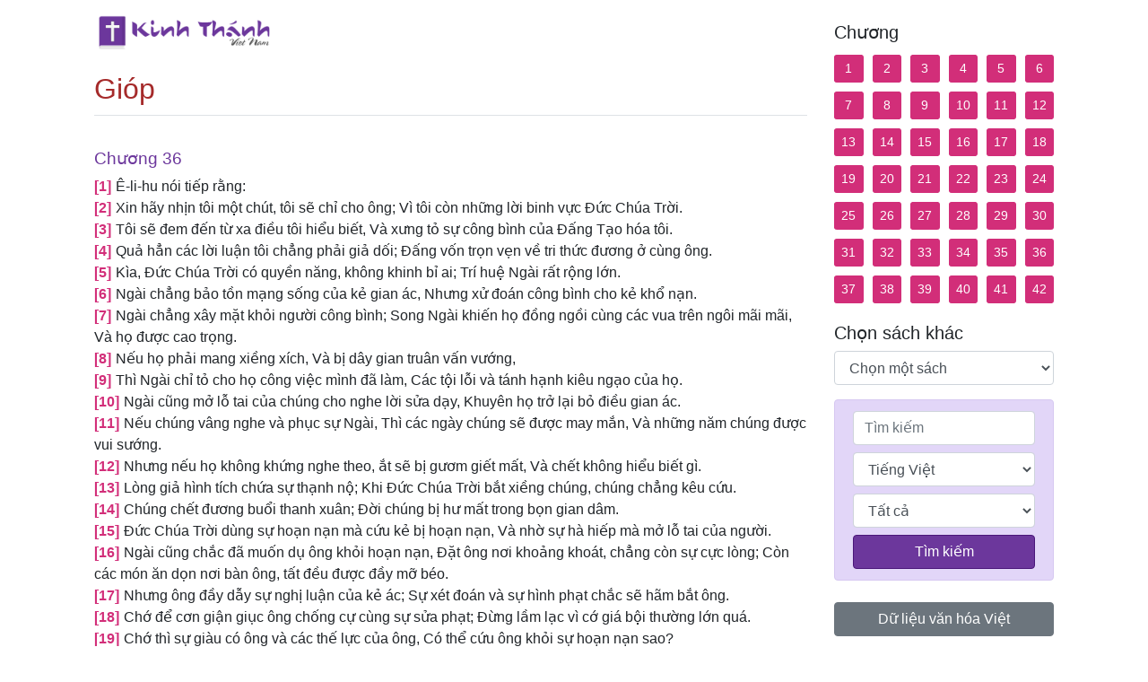

--- FILE ---
content_type: text/html; charset=UTF-8
request_url: https://kinhthanhvietnam.com/?c=18&p=36&lang=vi
body_size: 8319
content:
<!--.
Coding by: Bao Nguyen
Tel: 682.203.1334
Email: baonguyenyam@gmail.com
URL: fb.com/pham.nguyen.bao.nguyen,
baonguyenyam.github.io/cv
-->
<!DOCTYPE html>
<html lang="vi" platform="win32" openssl="1.1.1d" unicode="12.1" http2="1.39.2" chrome-v8="7.8.279.17-node.19" zlib="1.2.11" modules="79" nodejs="13.1.0" cpu="2125000" system="2421000" memory-rss="82628608" memory-heaptotal="57167872" memory-heapused="19449664" memory-external="1461166">

<head>
    <meta charset="UTF-8">
    <meta name="viewport" content="width=device-width, initial-scale=1.0">
    <meta name="description" content="Kinh Thánh tiếng Việt - English Bible - King James Version Cựu Ước Sáng-thế Ký Xuất Ê-díp-tô Ký Lê-vi Ký Dân-số Ký Phục-truyền Luật-lệ Ký Giô-suê Các Quan Xét Ru-tơ 1 Sa-mu-ên 2 Sa-mu-ên 1 Các Vua 2 Các Vua 1 Sử-ký 2 Sử-ký Ê-xơ-ra Nê-hê-mi Ê-xơ-tê Gióp Thi-thiên Châm-ngôn Truyền-đạo Nhã-ca Ê-sai Giê-rê-mi Ca-thương Ê-xê-chi-ên Đa-ni-ên Ô-sê Giô-ên A-mốt Áp-đia Giô-na Mi-chê Na-hum Ha-ba-cúc Sô-phô-ni A-ghê Xa-cha-ri Ma-la-chi Tân Ước Ma-thi-ơ Mác Lu-ca Giăng Công-vụ các Sứ-đồ Rô-ma 1 Cô-rinh-tô 2 Cô-rinh-tô Ga-la-ti Ê-phê-sô Phi-líp Cô-lô-se 1 Tê-sa-lô-ni-ca 2 Tê-sa-lô-ni-ca 1 Ti-mô-thê 2 Ti-mô-thê Tít Phi-lê-môn Hê-bơ-rơ Gia-cơ 1 Phi-e-rơ 2 Phi-e-rơ 1 Giăng 2 Giăng 3 Giăng Giu-đe Khải-huyền">
    <meta name="author" content="Nguyên Phạm">
    <meta name="keyword" content="kinh thanh, kinh thánh, kinh thánh tiếng việt">
    <title>Kinh Thánh tiếng Việt - English Bible</title>
    <link rel="apple-touch-icon" sizes="57x57" href="/favicon/apple-icon-57x57.png">
    <link rel="apple-touch-icon" sizes="60x60" href="/favicon/apple-icon-60x60.png">
    <link rel="apple-touch-icon" sizes="72x72" href="/favicon/apple-icon-72x72.png">
    <link rel="apple-touch-icon" sizes="76x76" href="/favicon/apple-icon-76x76.png">
    <link rel="apple-touch-icon" sizes="114x114" href="/favicon/apple-icon-114x114.png">
    <link rel="apple-touch-icon" sizes="120x120" href="/favicon/apple-icon-120x120.png">
    <link rel="apple-touch-icon" sizes="144x144" href="/favicon/apple-icon-144x144.png">
    <link rel="apple-touch-icon" sizes="152x152" href="/favicon/apple-icon-152x152.png">
    <link rel="apple-touch-icon" sizes="180x180" href="/favicon/apple-icon-180x180.png">
    <link rel="icon" type="image/png" sizes="192x192"  href="/favicon/android-icon-192x192.png">
    <link rel="icon" type="image/png" sizes="32x32" href="/favicon/favicon-32x32.png">
    <link rel="icon" type="image/png" sizes="96x96" href="/favicon/favicon-96x96.png">
    <link rel="icon" type="image/png" sizes="16x16" href="/favicon/favicon-16x16.png">
    <link rel="manifest" href="/favicon/manifest.json">
    <meta name="msapplication-TileColor" content="#48a4bc">
    <meta name="msapplication-TileImage" content="/favicon/ms-icon-144x144.png">
    <meta name="theme-color" content="#48a4bc">
    <script src="./js/jquery.min.js"></script>
    <script src="./js/bootstrap.min.js"></script>
    <script src="./js/jquery.dataTables.min.js"></script>
    <script src="./js/dataTables.bootstrap4.min.js"></script>
    <script src="./js/jquery.mark.min.js"></script>
    <script src="./js/datatables.mark.min.js"></script>
    <script src="./js/highlight.js"></script>
    <script type="text/javascript" src="./fancybox/jquery.fancybox.min.js"></script>
    <link rel="stylesheet" type="text/css" href="./fancybox/jquery.fancybox.min.css" media="screen" />  
    <link rel="stylesheet" href="./css/bootstrap.min.css">
    <link rel="stylesheet" href="./css/dataTables.bootstrap4.min.css">
    <link rel="stylesheet" href="./css/all.min.css">
    <link rel="stylesheet" href="./css/style.css">
    <script data-ad-client="ca-pub-2020395524734997" async src="https://pagead2.googlesyndication.com/pagead/js/adsbygoogle.js"></script>

        <meta property="og:image" content="https://kinhthanhvietnam.com/img/banner.jpg" />
        <meta property="og:title" content="Kinh Thánh tiếng Việt - English Bible" />
    <meta property="og:image:type" content="image/jpeg" />
    <meta property="og:image:width" content="800" />
    <meta property="og:image:height" content="400" />
    <meta property="og:image:alt"
        content="Bộ Kinh Thánh - Bible này gồm hai phiên bản tiếng Việt và tiếng Anh. Mỗi bộ bao gồm 66 quyển và 1,189 chương. Có thể tìm kiếm dễ dàng, Hỗ trợ xem trên mobile, Dò từ theo ký tự alphabet, Tra cứu rất nhanh, Duyệt song ngữ, Audio đính kèm" />
    <meta property="og:description"
        content="Bộ Kinh Thánh - Bible này gồm hai phiên bản tiếng Việt và tiếng Anh. Mỗi bộ bao gồm 66 quyển và 1,189 chương. Có thể tìm kiếm dễ dàng, Hỗ trợ xem trên mobile, Dò từ theo ký tự alphabet, Tra cứu rất nhanh, Duyệt song ngữ, Audio đính kèm" />
    <script type="text/javascript" src="//s7.addthis.com/js/300/addthis_widget.js#pubid=ra-5ea1a8f6f2c267dc"></script>
    <script type="text/javascript" src="https://ads.saigonxua.net/js/ads.prod.js"></script>
</head>

<body class="d-flex flex-column">
    <main role="main" class="flex-shrink-01">
        <div class="container-fluid">

            <div class="row">
                <div class="col-lg-9 pb-3">

                    <p><a class="navbar-brand mr-0" href="?home"><img src="./img/logo.png" alt="Kinh Thánh - Bible" srcset=""></a></p>

                    
                                            <div id="readbible">
                            <h2 class="bible-title">Gióp</h2><div class="bible-body">
            <h3>Chương 36</h3>
            <!--... the Word of God:-->
            <p><span class="verse" id="1">1 </span>Ê-li-hu nói tiếp rằng:
              <br><span class="verse" id="2">2 </span>Xin hãy nhịn tôi một chút, tôi sẽ chỉ cho ông; Vì tôi còn những lời binh vực Ðức Chúa Trời.
              <br><span class="verse" id="3">3 </span>Tôi sẽ đem đến từ xa điều tôi hiểu biết, Và xưng tỏ sự công bình của Ðấng Tạo hóa tôi.
              <br><span class="verse" id="4">4 </span>Quả hẳn các lời luận tôi chẳng phải giả dối; Ðấng vốn trọn vẹn về tri thức đương ở cùng ông.
              <br><span class="verse" id="5">5 </span>Kìa, Ðức Chúa Trời có quyền năng, không khinh bỉ ai; Trí huệ Ngài rất rộng lớn.
              <br><span class="verse" id="6">6 </span>Ngài chẳng bảo tồn mạng sống của kẻ gian ác, Nhưng xử đoán công bình cho kẻ khổ nạn.
              <br><span class="verse" id="7">7 </span>Ngài chẳng xây mặt khỏi người công bình; Song Ngài khiến họ đồng ngồi cùng các vua trên ngôi mãi mãi, Và họ được cao trọng.
              <br><span class="verse" id="8">8 </span>Nếu họ phải mang xiềng xích, Và bị dây gian truân vấn vướng,
              <br><span class="verse" id="9">9 </span>Thì Ngài chỉ tỏ cho họ công việc mình đã làm, Các tội lỗi và tánh hạnh kiêu ngạo của họ.
              <br><span class="verse" id="10">10 </span>Ngài cũng mở lỗ tai của chúng cho nghe lời sửa dạy, Khuyên họ trở lại bỏ điều gian ác.
              <br><span class="verse" id="11">11 </span>Nếu chúng vâng nghe và phục sự Ngài, Thì các ngày chúng sẽ được may mắn, Và những năm chúng được vui sướng.
              <br><span class="verse" id="12">12 </span>Nhưng nếu họ không khứng nghe theo, ắt sẽ bị gươm giết mất, Và chết không hiểu biết gì.
              <br><span class="verse" id="13">13 </span>Lòng giả hình tích chứa sự thạnh nộ; Khi Ðức Chúa Trời bắt xiềng chúng, chúng chẳng kêu cứu.
              <br><span class="verse" id="14">14 </span>Chúng chết đương buổi thanh xuân; Ðời chúng bị hư mất trong bọn gian dâm.
              <br><span class="verse" id="15">15 </span>Ðức Chúa Trời dùng sự hoạn nạn mà cứu kẻ bị hoạn nạn, Và nhờ sự hà hiếp mà mở lỗ tai của người.
              <br><span class="verse" id="16">16 </span>Ngài cũng chắc đã muốn dụ ông khỏi hoạn nạn, Ðặt ông nơi khoảng khoát, chẳng còn sự cực lòng; Còn các món ăn dọn nơi bàn ông, tất đều được đầy mỡ béo.
              <br><span class="verse" id="17">17 </span>Nhưng ông đầy dẫy sự nghị luận của kẻ ác; Sự xét đoán và sự hình phạt chắc sẽ hãm bắt ông.
              <br><span class="verse" id="18">18 </span>Chớ để cơn giận giục ông chống cự cùng sự sửa phạt; Ðừng lầm lạc vì cớ giá bội thường lớn quá.
              <br><span class="verse" id="19">19 </span>Chớ thì sự giàu có ông và các thế lực của ông, Có thể cứu ông khỏi sự hoạn nạn sao?
              <br><span class="verse" id="20">20 </span>Chớ ước ao đêm tối, Là lúc dân tộc bị cất đi khỏi chỗ mình.
              <br><span class="verse" id="21">21 </span>Khá giữ lấy mình, chớ xây về tội ác; Vì ấy là điều ông ưa chọn hơn sự hoạn nạn.
              <br><span class="verse" id="22">22 </span>Kìa, Ðức Chúa Trời dùng quyền năng mà làm việc cách cao cả, Có giáo sư nào giống như Ngài chăng?
              <br><span class="verse" id="23">23 </span>Ai có chỉ dạy cho Ngài biết con đường của Ngài? Và ai nói rằng: Chúa có làm quấy?
              <br><span class="verse" id="24">24 </span>Hãy nhớ ngợi khen các công việc Chúa, Mà loài người thường có ca tụng.
              <br><span class="verse" id="25">25 </span>Mọi nguời đều đã ngoạn xem công việc ấy, Và loài người từ xa nhìn thấy nó.
              <br><span class="verse" id="26">26 </span>Phải, Ðức Chúa Trời là cực đại, chúng ta không biết được Ngài; Số năm của Ngài thọ không ai kể xiết được.
              <br><span class="verse" id="27">27 </span>Vì Ngài thâu hấp các giọt nước: Rồi từ sa mù giọt nước ấy bèn hóa ra mưa,
              <br><span class="verse" id="28">28 </span>Ðám mây đổ mưa ấy ra, Nó từ giọt sa xuống rất nhiều trên loài người.
              <br><span class="verse" id="29">29 </span>ai có thể hiểu được cách mây giăng ra, Và tiếng lôi đình của nhà trại Ngài?
              <br><span class="verse" id="30">30 </span>Kìa, Chúa bủa ánh sáng ra chung quanh Ngài, Và che lấp đáy biển.
              <br><span class="verse" id="31">31 </span>Vì nhờ những điều ấy Ngài xét đoán các dân tộc; Ngài ban cho lương thực nhiều.
              <br><span class="verse" id="32">32 </span>Ngài giấu sấm sét trong tay Ngài, Và truyền nó phải đánh nơi nào.
              <br><span class="verse" id="33">33 </span>Tiếng sấm sét báo cáo việc Ngài, Và chính súc vật cũng đoán điềm dông mưa gần đến.</p>
            <!--... sharper than any twoedged sword... -->
          </div><div class="bible-audio"><a href="javascript:void(0);" onclick="playAudio('vi',18,36);">Nghe Audio</a></div><hr><div class="addthis_inline_share_toolbox"></div>                            <div class="nacchapter">
                                <hr>
                                <div class="row">
                                    <div class="col-6">
                                        <a href="?c=18&p=35&lang=vi" class="btn btn-primary"><i class="fa fa-fw fa-arrow-left"></i> Chương trước</a>                                    </div>
                                    <div class="col-6 text-right">
                                        <a href="?c=18&p=37&lang=vi" class="btn btn-primary">Chương sau <i class="fa fa-fw fa-arrow-right"></i></a>                                    </div>
                                </div>
                            </div>
                        </div>

                            <script>$(document).ready(function() {$("#readbible .bible-body").mark('');})</script>


                                        
                                        <div id="advcenter" class="mt-5">
                        <script async src="https://pagead2.googlesyndication.com/pagead/js/adsbygoogle.js"></script>
                        <!-- QC Center -->
                        <ins class="adsbygoogle" style="display:block" data-ad-client="ca-pub-2020395524734997"
                            data-ad-slot="9121777942" data-ad-format="auto" data-full-width-responsive="true"></ins>
                        <script>
                        (adsbygoogle = window.adsbygoogle || []).push({});
                        </script>
                    </div>
                                        


                    
                    



                    


                    

                    

                    
                   

                    

                </div>
                <nav class="col-lg-3 menubible sidebar">
                    <div class="sidebar-sticky">
                        
                                        
                    <h5 class=' mt-3'>Chương</h5><div class='chapter ' id='readyclone'><ul><li><a href="?c=18&p=1&lang=vi#beginread">1</a></li><li><a href="?c=18&p=2&lang=vi#beginread">2</a></li><li><a href="?c=18&p=3&lang=vi#beginread">3</a></li><li><a href="?c=18&p=4&lang=vi#beginread">4</a></li><li><a href="?c=18&p=5&lang=vi#beginread">5</a></li><li><a href="?c=18&p=6&lang=vi#beginread">6</a></li><li><a href="?c=18&p=7&lang=vi#beginread">7</a></li><li><a href="?c=18&p=8&lang=vi#beginread">8</a></li><li><a href="?c=18&p=9&lang=vi#beginread">9</a></li><li><a href="?c=18&p=10&lang=vi#beginread">10</a></li><li><a href="?c=18&p=11&lang=vi#beginread">11</a></li><li><a href="?c=18&p=12&lang=vi#beginread">12</a></li><li><a href="?c=18&p=13&lang=vi#beginread">13</a></li><li><a href="?c=18&p=14&lang=vi#beginread">14</a></li><li><a href="?c=18&p=15&lang=vi#beginread">15</a></li><li><a href="?c=18&p=16&lang=vi#beginread">16</a></li><li><a href="?c=18&p=17&lang=vi#beginread">17</a></li><li><a href="?c=18&p=18&lang=vi#beginread">18</a></li><li><a href="?c=18&p=19&lang=vi#beginread">19</a></li><li><a href="?c=18&p=20&lang=vi#beginread">20</a></li><li><a href="?c=18&p=21&lang=vi#beginread">21</a></li><li><a href="?c=18&p=22&lang=vi#beginread">22</a></li><li><a href="?c=18&p=23&lang=vi#beginread">23</a></li><li><a href="?c=18&p=24&lang=vi#beginread">24</a></li><li><a href="?c=18&p=25&lang=vi#beginread">25</a></li><li><a href="?c=18&p=26&lang=vi#beginread">26</a></li><li><a href="?c=18&p=27&lang=vi#beginread">27</a></li><li><a href="?c=18&p=28&lang=vi#beginread">28</a></li><li><a href="?c=18&p=29&lang=vi#beginread">29</a></li><li><a href="?c=18&p=30&lang=vi#beginread">30</a></li><li><a href="?c=18&p=31&lang=vi#beginread">31</a></li><li><a href="?c=18&p=32&lang=vi#beginread">32</a></li><li><a href="?c=18&p=33&lang=vi#beginread">33</a></li><li><a href="?c=18&p=34&lang=vi#beginread">34</a></li><li><a href="?c=18&p=35&lang=vi#beginread">35</a></li><li><a href="?c=18&p=36&lang=vi#beginread">36</a></li><li><a href="?c=18&p=37&lang=vi#beginread">37</a></li><li><a href="?c=18&p=38&lang=vi#beginread">38</a></li><li><a href="?c=18&p=39&lang=vi#beginread">39</a></li><li><a href="?c=18&p=40&lang=vi#beginread">40</a></li><li><a href="?c=18&p=41&lang=vi#beginread">41</a></li><li><a href="?c=18&p=42&lang=vi#beginread">42</a></li></ul></div><h5 class='mt-3'>Chọn sách khác</h5>                    <select class="form-control mt-2 " id="chonsach-vi">
                        <option value="" disabled selected>Chọn một sách</option>
                                                    <option value="?c=01&lang=vi">Sáng-thế Ký</option>
                                                    <option value="?c=02&lang=vi">Xuất Ê-díp-tô Ký</option>
                                                    <option value="?c=03&lang=vi">Lê-vi Ký</option>
                                                    <option value="?c=04&lang=vi">Dân-số Ký</option>
                                                    <option value="?c=05&lang=vi">Phục-truyền Luật-lệ Ký</option>
                                                    <option value="?c=06&lang=vi">Giô-suê</option>
                                                    <option value="?c=07&lang=vi">Các Quan Xét</option>
                                                    <option value="?c=08&lang=vi">Ru-tơ</option>
                                                    <option value="?c=09&lang=vi">1 Sa-mu-ên</option>
                                                    <option value="?c=10&lang=vi">2 Sa-mu-ên</option>
                                                    <option value="?c=11&lang=vi">1 Các Vua</option>
                                                    <option value="?c=12&lang=vi">2 Các Vua</option>
                                                    <option value="?c=13&lang=vi">1 Sử-ký</option>
                                                    <option value="?c=14&lang=vi">2 Sử-ký</option>
                                                    <option value="?c=15&lang=vi">Ê-xơ-ra</option>
                                                    <option value="?c=16&lang=vi">Nê-hê-mi</option>
                                                    <option value="?c=17&lang=vi">Ê-xơ-tê</option>
                                                    <option value="?c=18&lang=vi">Gióp</option>
                                                    <option value="?c=19&lang=vi">Thi-thiên</option>
                                                    <option value="?c=20&lang=vi">Châm-ngôn</option>
                                                    <option value="?c=21&lang=vi">Truyền-đạo</option>
                                                    <option value="?c=22&lang=vi">Nhã-ca</option>
                                                    <option value="?c=23&lang=vi">Ê-sai</option>
                                                    <option value="?c=24&lang=vi">Giê-rê-mi</option>
                                                    <option value="?c=25&lang=vi">Ca-thương</option>
                                                    <option value="?c=26&lang=vi">Ê-xê-chi-ên</option>
                                                    <option value="?c=27&lang=vi">Đa-ni-ên</option>
                                                    <option value="?c=28&lang=vi">Ô-sê</option>
                                                    <option value="?c=29&lang=vi">Giô-ên</option>
                                                    <option value="?c=30&lang=vi">A-mốt</option>
                                                    <option value="?c=31&lang=vi">Áp-đia</option>
                                                    <option value="?c=32&lang=vi">Giô-na</option>
                                                    <option value="?c=33&lang=vi">Mi-chê</option>
                                                    <option value="?c=34&lang=vi">Na-hum</option>
                                                    <option value="?c=35&lang=vi">Ha-ba-cúc</option>
                                                    <option value="?c=36&lang=vi">Sô-phô-ni</option>
                                                    <option value="?c=37&lang=vi">A-ghê</option>
                                                    <option value="?c=38&lang=vi">Xa-cha-ri</option>
                                                    <option value="?c=39&lang=vi">Ma-la-chi</option>
                                                    <option value="?c=40&lang=vi">Ma-thi-ơ</option>
                                                    <option value="?c=41&lang=vi">Mác</option>
                                                    <option value="?c=42&lang=vi">Lu-ca</option>
                                                    <option value="?c=43&lang=vi">Giăng</option>
                                                    <option value="?c=44&lang=vi">Công-vụ các Sứ-đồ</option>
                                                    <option value="?c=45&lang=vi">Rô-ma</option>
                                                    <option value="?c=46&lang=vi">1 Cô-rinh-tô</option>
                                                    <option value="?c=47&lang=vi">2 Cô-rinh-tô</option>
                                                    <option value="?c=48&lang=vi">Ga-la-ti</option>
                                                    <option value="?c=49&lang=vi">Ê-phê-sô</option>
                                                    <option value="?c=50&lang=vi">Phi-líp</option>
                                                    <option value="?c=51&lang=vi">Cô-lô-se</option>
                                                    <option value="?c=52&lang=vi">1 Tê-sa-lô-ni-ca</option>
                                                    <option value="?c=53&lang=vi">2 Tê-sa-lô-ni-ca</option>
                                                    <option value="?c=54&lang=vi">1 Ti-mô-thê</option>
                                                    <option value="?c=55&lang=vi">2 Ti-mô-thê</option>
                                                    <option value="?c=56&lang=vi">Tít</option>
                                                    <option value="?c=57&lang=vi">Phi-lê-môn</option>
                                                    <option value="?c=58&lang=vi">Hê-bơ-rơ</option>
                                                    <option value="?c=59&lang=vi">Gia-cơ</option>
                                                    <option value="?c=60&lang=vi">1 Phi-e-rơ</option>
                                                    <option value="?c=61&lang=vi">2 Phi-e-rơ</option>
                                                    <option value="?c=62&lang=vi">1 Giăng</option>
                                                    <option value="?c=63&lang=vi">2 Giăng</option>
                                                    <option value="?c=64&lang=vi">3 Giăng</option>
                                                    <option value="?c=65&lang=vi">Giu-đe</option>
                                                    <option value="?c=66&lang=vi">Khải-huyền</option>
                                            </select>
                    <select class="form-control mt-2  d-none" id="chonsach-en">
                        <option value="" disabled selected>Select one</option>
                                                    <option value="?c=01&lang=en">Genesis</option>
                                                    <option value="?c=02&lang=en">Exodus</option>
                                                    <option value="?c=03&lang=en">Leviticus</option>
                                                    <option value="?c=04&lang=en">Numbers</option>
                                                    <option value="?c=05&lang=en">Deuteronomy</option>
                                                    <option value="?c=06&lang=en">Joshua</option>
                                                    <option value="?c=07&lang=en">Judges</option>
                                                    <option value="?c=08&lang=en">Ruth</option>
                                                    <option value="?c=09&lang=en">1 Samuel</option>
                                                    <option value="?c=10&lang=en">2 Samuel</option>
                                                    <option value="?c=11&lang=en">1 Kings</option>
                                                    <option value="?c=12&lang=en">2 Kings</option>
                                                    <option value="?c=13&lang=en">1 Chronicles</option>
                                                    <option value="?c=14&lang=en">2 Chronicles</option>
                                                    <option value="?c=15&lang=en">Ezra</option>
                                                    <option value="?c=16&lang=en">Nehemiah</option>
                                                    <option value="?c=17&lang=en">Esther</option>
                                                    <option value="?c=18&lang=en">Job</option>
                                                    <option value="?c=19&lang=en">Psalms</option>
                                                    <option value="?c=20&lang=en">Proverbs</option>
                                                    <option value="?c=21&lang=en">Ecclesiastes</option>
                                                    <option value="?c=22&lang=en">Song of Songs</option>
                                                    <option value="?c=23&lang=en">Isaiah</option>
                                                    <option value="?c=24&lang=en">Jeremiah</option>
                                                    <option value="?c=25&lang=en">Lamentations</option>
                                                    <option value="?c=26&lang=en">Ezekiel</option>
                                                    <option value="?c=27&lang=en">Daniel</option>
                                                    <option value="?c=28&lang=en">Hosea</option>
                                                    <option value="?c=29&lang=en">Joel</option>
                                                    <option value="?c=30&lang=en">Amos</option>
                                                    <option value="?c=31&lang=en">Obadiah</option>
                                                    <option value="?c=32&lang=en">Jonah</option>
                                                    <option value="?c=33&lang=en">Micah</option>
                                                    <option value="?c=34&lang=en">Nahum</option>
                                                    <option value="?c=35&lang=en">Habakkuk</option>
                                                    <option value="?c=36&lang=en">Zephaniah</option>
                                                    <option value="?c=37&lang=en">Haggai</option>
                                                    <option value="?c=38&lang=en">Zechariah</option>
                                                    <option value="?c=39&lang=en">Malachi</option>
                                                    <option value="?c=40&lang=en">Matthew</option>
                                                    <option value="?c=41&lang=en">Mark</option>
                                                    <option value="?c=42&lang=en">Luke</option>
                                                    <option value="?c=43&lang=en">John</option>
                                                    <option value="?c=44&lang=en">Acts</option>
                                                    <option value="?c=45&lang=en">Romans</option>
                                                    <option value="?c=46&lang=en">1 Corinthians</option>
                                                    <option value="?c=47&lang=en">2 Corinthians</option>
                                                    <option value="?c=48&lang=en">Galatians</option>
                                                    <option value="?c=49&lang=en">Ephesians</option>
                                                    <option value="?c=50&lang=en">Philippians</option>
                                                    <option value="?c=51&lang=en">Colossians</option>
                                                    <option value="?c=52&lang=en">1 Thessalonians</option>
                                                    <option value="?c=53&lang=en">2 Thessalonians</option>
                                                    <option value="?c=54&lang=en">1 Timothy</option>
                                                    <option value="?c=55&lang=en">2 Timothy</option>
                                                    <option value="?c=56&lang=en">Titus</option>
                                                    <option value="?c=57&lang=en">Philemon</option>
                                                    <option value="?c=58&lang=en">Hebrews</option>
                                                    <option value="?c=59&lang=en">James</option>
                                                    <option value="?c=60&lang=en">1 Peter</option>
                                                    <option value="?c=61&lang=en">2 Peter</option>
                                                    <option value="?c=62&lang=en">1 John</option>
                                                    <option value="?c=63&lang=en">2 John</option>
                                                    <option value="?c=64&lang=en">3 John</option>
                                                    <option value="?c=65&lang=en">Jude</option>
                                                    <option value="?c=66&lang=en">Revelation</option>
                                            </select>


                            <div class="alert alert-primary mt-3 mb-4" role="alert">
                            <form action="" method="get" class="formsearch mt-0 mb-0">
                                <input type="text" class="form-control" name="s" id="search" placeholder="Tìm kiếm">
                                <select name="lang" class="form-control mt-2" id="lang">
                                    <option value="vi">Tiếng Việt</option>
                                    <option value="en">English</option>
                                </select>
                                
                                <select name="sachvi" class="form-control mt-2" id="sachvi">
                                    <option value="">Tất cả</option>
                                                                            <option value="01">Sáng-thế Ký</option>
                                                                            <option value="02">Xuất Ê-díp-tô Ký</option>
                                                                            <option value="03">Lê-vi Ký</option>
                                                                            <option value="04">Dân-số Ký</option>
                                                                            <option value="05">Phục-truyền Luật-lệ Ký</option>
                                                                            <option value="06">Giô-suê</option>
                                                                            <option value="07">Các Quan Xét</option>
                                                                            <option value="08">Ru-tơ</option>
                                                                            <option value="09">1 Sa-mu-ên</option>
                                                                            <option value="10">2 Sa-mu-ên</option>
                                                                            <option value="11">1 Các Vua</option>
                                                                            <option value="12">2 Các Vua</option>
                                                                            <option value="13">1 Sử-ký</option>
                                                                            <option value="14">2 Sử-ký</option>
                                                                            <option value="15">Ê-xơ-ra</option>
                                                                            <option value="16">Nê-hê-mi</option>
                                                                            <option value="17">Ê-xơ-tê</option>
                                                                            <option value="18">Gióp</option>
                                                                            <option value="19">Thi-thiên</option>
                                                                            <option value="20">Châm-ngôn</option>
                                                                            <option value="21">Truyền-đạo</option>
                                                                            <option value="22">Nhã-ca</option>
                                                                            <option value="23">Ê-sai</option>
                                                                            <option value="24">Giê-rê-mi</option>
                                                                            <option value="25">Ca-thương</option>
                                                                            <option value="26">Ê-xê-chi-ên</option>
                                                                            <option value="27">Đa-ni-ên</option>
                                                                            <option value="28">Ô-sê</option>
                                                                            <option value="29">Giô-ên</option>
                                                                            <option value="30">A-mốt</option>
                                                                            <option value="31">Áp-đia</option>
                                                                            <option value="32">Giô-na</option>
                                                                            <option value="33">Mi-chê</option>
                                                                            <option value="34">Na-hum</option>
                                                                            <option value="35">Ha-ba-cúc</option>
                                                                            <option value="36">Sô-phô-ni</option>
                                                                            <option value="37">A-ghê</option>
                                                                            <option value="38">Xa-cha-ri</option>
                                                                            <option value="39">Ma-la-chi</option>
                                                                            <option value="40">Ma-thi-ơ</option>
                                                                            <option value="41">Mác</option>
                                                                            <option value="42">Lu-ca</option>
                                                                            <option value="43">Giăng</option>
                                                                            <option value="44">Công-vụ các Sứ-đồ</option>
                                                                            <option value="45">Rô-ma</option>
                                                                            <option value="46">1 Cô-rinh-tô</option>
                                                                            <option value="47">2 Cô-rinh-tô</option>
                                                                            <option value="48">Ga-la-ti</option>
                                                                            <option value="49">Ê-phê-sô</option>
                                                                            <option value="50">Phi-líp</option>
                                                                            <option value="51">Cô-lô-se</option>
                                                                            <option value="52">1 Tê-sa-lô-ni-ca</option>
                                                                            <option value="53">2 Tê-sa-lô-ni-ca</option>
                                                                            <option value="54">1 Ti-mô-thê</option>
                                                                            <option value="55">2 Ti-mô-thê</option>
                                                                            <option value="56">Tít</option>
                                                                            <option value="57">Phi-lê-môn</option>
                                                                            <option value="58">Hê-bơ-rơ</option>
                                                                            <option value="59">Gia-cơ</option>
                                                                            <option value="60">1 Phi-e-rơ</option>
                                                                            <option value="61">2 Phi-e-rơ</option>
                                                                            <option value="62">1 Giăng</option>
                                                                            <option value="63">2 Giăng</option>
                                                                            <option value="64">3 Giăng</option>
                                                                            <option value="65">Giu-đe</option>
                                                                            <option value="66">Khải-huyền</option>
                                                                    </select>
                                
                                <select name="sachen" class="form-control mt-2" id="sachen">
                                    <option value="">All</option>
                                                                            <option value="01">Genesis</option>
                                                                            <option value="02">Exodus</option>
                                                                            <option value="03">Leviticus</option>
                                                                            <option value="04">Numbers</option>
                                                                            <option value="05">Deuteronomy</option>
                                                                            <option value="06">Joshua</option>
                                                                            <option value="07">Judges</option>
                                                                            <option value="08">Ruth</option>
                                                                            <option value="09">1 Samuel</option>
                                                                            <option value="10">2 Samuel</option>
                                                                            <option value="11">1 Kings</option>
                                                                            <option value="12">2 Kings</option>
                                                                            <option value="13">1 Chronicles</option>
                                                                            <option value="14">2 Chronicles</option>
                                                                            <option value="15">Ezra</option>
                                                                            <option value="16">Nehemiah</option>
                                                                            <option value="17">Esther</option>
                                                                            <option value="18">Job</option>
                                                                            <option value="19">Psalms</option>
                                                                            <option value="20">Proverbs</option>
                                                                            <option value="21">Ecclesiastes</option>
                                                                            <option value="22">Song of Songs</option>
                                                                            <option value="23">Isaiah</option>
                                                                            <option value="24">Jeremiah</option>
                                                                            <option value="25">Lamentations</option>
                                                                            <option value="26">Ezekiel</option>
                                                                            <option value="27">Daniel</option>
                                                                            <option value="28">Hosea</option>
                                                                            <option value="29">Joel</option>
                                                                            <option value="30">Amos</option>
                                                                            <option value="31">Obadiah</option>
                                                                            <option value="32">Jonah</option>
                                                                            <option value="33">Micah</option>
                                                                            <option value="34">Nahum</option>
                                                                            <option value="35">Habakkuk</option>
                                                                            <option value="36">Zephaniah</option>
                                                                            <option value="37">Haggai</option>
                                                                            <option value="38">Zechariah</option>
                                                                            <option value="39">Malachi</option>
                                                                            <option value="40">Matthew</option>
                                                                            <option value="41">Mark</option>
                                                                            <option value="42">Luke</option>
                                                                            <option value="43">John</option>
                                                                            <option value="44">Acts</option>
                                                                            <option value="45">Romans</option>
                                                                            <option value="46">1 Corinthians</option>
                                                                            <option value="47">2 Corinthians</option>
                                                                            <option value="48">Galatians</option>
                                                                            <option value="49">Ephesians</option>
                                                                            <option value="50">Philippians</option>
                                                                            <option value="51">Colossians</option>
                                                                            <option value="52">1 Thessalonians</option>
                                                                            <option value="53">2 Thessalonians</option>
                                                                            <option value="54">1 Timothy</option>
                                                                            <option value="55">2 Timothy</option>
                                                                            <option value="56">Titus</option>
                                                                            <option value="57">Philemon</option>
                                                                            <option value="58">Hebrews</option>
                                                                            <option value="59">James</option>
                                                                            <option value="60">1 Peter</option>
                                                                            <option value="61">2 Peter</option>
                                                                            <option value="62">1 John</option>
                                                                            <option value="63">2 John</option>
                                                                            <option value="64">3 John</option>
                                                                            <option value="65">Jude</option>
                                                                            <option value="66">Revelation</option>
                                                                    </select>
                                <button type="submit" class="btn btn-primary btn-block mt-2">Tìm kiếm</button>
                            </form>
                        </div>

                    
                        <div class="row mt-3">
                        
                    
                        <div class="col-12">
                        <p class="mb-3">
                              <a href="https://congdongviet.net" target="_blank" class="btn btn-secondary btn-block">Dữ liệu văn hóa Việt</a>
                          </p>
                        </div>
                        <div class="col-12">
                        <p class="mb-3">
                              <a href="https://hanviet.congdongviet.net" target="_blank" class="btn btn-warning btn-block">Từ điển Hán-Việt</a>
                          </p>
                        </div>
                        <div class="col-12">
                        <p class="mb-3">
                              <a href="https://vietnom.congdongviet.net" target="_blank" class="btn btn-primary btn-block">Từ điển Việt-Nôm</a>
                          </p>
                        </div>
                        <div class="col-12">
                        <p class="mb-3">
                              <a href="https://tiengviet.congdongviet.net" target="_blank" class="btn btn-danger btn-block">Từ điển tiếng Việt</a>
                          </p>
                        </div>
                        <div class="col-12">
                        <p class="mb-3">
                              <a href="https://amlich.congdongviet.net" target="_blank" class="btn btn-success btn-block">Âm lịch Việt Nam</a>
                          </p>
                        </div>
                        
                      </div>


                        <!-- <h6 class="text-center mt-5">Quyên góp</h6>
                        <p class="mb-3 text-center"><a target="_blank" rel="nofollow noreferrer noopener" class="external text" href="https://www.paypal.com/cgi-bin/webscr?cmd=_donations&amp;business=5K7E5EV8D8SYU&amp;currency_code=USD&amp;source=url"><img class="img-thumbnail" src="https://s3-us-west-1.amazonaws.com/dangnho/media/uploads/2020/03/20030659/dangnhocom-donate-button-paypal-donate.png" alt="dangnhocom-donate-button-paypal-donate.png"></a>
                        </p> -->


                        <div id="advcenter">
                            <script async src="https://pagead2.googlesyndication.com/pagead/js/adsbygoogle.js"></script>
                            <!-- QC Right -->
                            <ins class="adsbygoogle" style="display:block" data-ad-client="ca-pub-2020395524734997"
                                data-ad-slot="1650482035" data-ad-format="auto" data-full-width-responsive="true"></ins>
                            <script>
                            (adsbygoogle = window.adsbygoogle || []).push({});
                            </script>
                        </div>

                    </div>
                </nav>

            </div>
        </div>
        </div>
    </main>
    <footer class="footer py-3 small">
    <a href="https://dangnho.com" target="_blank">Tạp chí Đáng Nhớ</a> | <a href="https://congdongviet.net" target="_blank">Cộng Đồng Việt</a>
    </footer>
    <script src="./js/main.js?467478465858"></script>
<script defer src="https://static.cloudflareinsights.com/beacon.min.js/vcd15cbe7772f49c399c6a5babf22c1241717689176015" integrity="sha512-ZpsOmlRQV6y907TI0dKBHq9Md29nnaEIPlkf84rnaERnq6zvWvPUqr2ft8M1aS28oN72PdrCzSjY4U6VaAw1EQ==" data-cf-beacon='{"version":"2024.11.0","token":"d11082898c8542169a8eecf66d663758","r":1,"server_timing":{"name":{"cfCacheStatus":true,"cfEdge":true,"cfExtPri":true,"cfL4":true,"cfOrigin":true,"cfSpeedBrain":true},"location_startswith":null}}' crossorigin="anonymous"></script>
</body>
</html>

--- FILE ---
content_type: text/html; charset=utf-8
request_url: https://www.google.com/recaptcha/api2/aframe
body_size: 269
content:
<!DOCTYPE HTML><html><head><meta http-equiv="content-type" content="text/html; charset=UTF-8"></head><body><script nonce="mGZ6xUqcCpIYSSyvUzGxgQ">/** Anti-fraud and anti-abuse applications only. See google.com/recaptcha */ try{var clients={'sodar':'https://pagead2.googlesyndication.com/pagead/sodar?'};window.addEventListener("message",function(a){try{if(a.source===window.parent){var b=JSON.parse(a.data);var c=clients[b['id']];if(c){var d=document.createElement('img');d.src=c+b['params']+'&rc='+(localStorage.getItem("rc::a")?sessionStorage.getItem("rc::b"):"");window.document.body.appendChild(d);sessionStorage.setItem("rc::e",parseInt(sessionStorage.getItem("rc::e")||0)+1);localStorage.setItem("rc::h",'1762406348785');}}}catch(b){}});window.parent.postMessage("_grecaptcha_ready", "*");}catch(b){}</script></body></html>

--- FILE ---
content_type: text/css
request_url: https://kinhthanhvietnam.com/css/style.css
body_size: 1221
content:
html, body {
    height: 100%;
}
main >.container-fluid {
    padding-top: .5rem;
}
span.hilite {background:yellow}
a {
    color: #4a1679
}
a:hover {
    color: #d43040
}
.navbar-brand img {
    max-width: 200px;
}
#advcenter {
    max-width: 100%;
    display: block;
    overflow: hidden;
    position: relative;
    margin-top: 15px;
    padding-top: 20px;
    padding-bottom: 20px;
}
#advcenter:before {
    content: '-- Advertising --';
    display: block;
    font-size: 11px;
    color: #bdbdbd;
    position: absolute;
    width: 100%;
    top: 0;
    left: 0;
    line-height: 17px;
    text-align: center;
}
footer {
    text-align: center;
    padding: .5rem;
    background: #dfdfdf;
}

#nav-tabContent {
    border: 1px solid #dee2e6;
    padding: 1.5rem;
    border-top: 0;
}
#nav-tabContent ul {
    display: flex;
    flex-wrap: wrap;
    padding: 0;
    margin: 0 -5px 2rem -5px;
    list-style: none;
    font-size: 1.1rem;
}
#nav-tabContent ul li {
    flex: 0 0 33.333333%;
    max-width: 33.333333%;
    padding: 5px;
    margin: 0;
}
#nav-tabContent ul li a{
    border: 1px solid rgb(214, 200, 241);
    padding: 5px 10px;
    border-radius: 3px;
    display: block;
    background: rgba(187, 152, 251, 0.08);
    color: #4a1679;
    font-size: 1rem;
    font-weight: 500;
    text-decoration: none;
}
#nav-tabContent ul li a:hover{
    border: 1px solid #4a1679;
    background:  #6c379c;
    color: #fff;
}
.alert.alert-primary{
    background: rgba(111, 51, 220, 0.2);
    border: 1px solid rgb(214, 200, 241);
}
.btn.btn-primary{
    border: 1px solid #4a1679;
    background:  #6c379c;
}
.btn.btn-primary:focus, 
.btn.btn-primary:active{
    border-color: #4a1679 !important;
    background:  #6c379c !important;
    box-shadow: 0 0 0 0.2rem  rgba(111, 51, 220, 0.2)!important;
}
.form-control:focus {
    border-color: rgba(133, 80, 181, 0.38);
    box-shadow: 0 0 0 0.2rem  rgba(111, 51, 220, 0.2);
}
.page-item.active .page-link {
    background-color: #6c379c;
    border-color: #4a1679;
}
.page-link {
    color: #4a1679;
}
.page-link:hover {
    color: #4a1679;
}
#nav-tabContent ul li img{
    max-width: 40px;
    margin-right: 7px;
}
#nav-tabContent ul.menumobile {
    margin-bottom: 0;
}
#nav-tabContent ul.menumobile li{
    flex: 0 0 100%;
    max-width: 100%;
    width: 100%;
}
#nav-tabContent ul.menumobile li a{
    display: flex;
    flex-wrap: nowrap;
    align-items: center;
    font-size: 1.1rem;
    color: #333;
    text-transform: uppercase;
    font-weight: bold;
    padding: 15px 20px;
    border: 1px solid rgb(216, 216, 216);
    background: #f7f6f6;
}
#nav-tabContent ul.menumobile li a:hover{
    border: 1px solid #4a1679;
    background:  #6c379c;
    color: #fff;
}
#nav-tabContent ul.menumobile li a:hover img{
    filter: invert(1);
}

#nav-tabContent h3 {
    color: brown;
    font-size: 1.5rem;
}

#nav-tabContent.mobile{
    border: 0;
    padding: 0;
}
#nav-tabContent.mobile li{
    flex: 0 0 100%;
    max-width: 100%;
}

#nav-tabContent.mobile li a{
    padding: 10px 10px;
    color: #00284a;
    font-size: 1.2rem;
}

.menulang .nav-tabs .nav-link {
    border: 1px solid #dee2e6;
    font-weight: bold;
    text-transform: uppercase;
    color: #6b6b6b;
    margin-right: 5px;
    background: rgb(255,255,255);
    background: -moz-linear-gradient(0deg, rgba(255,255,255,1) 11%, rgba(222,226,230,1) 100%);
    background: -webkit-linear-gradient(0deg, rgba(255,255,255,1) 11%, rgba(222,226,230,1) 100%);
    background: linear-gradient(0deg, rgba(255,255,255,1) 11%, rgba(222,226,230,1) 100%);
    filter: progid:DXImageTransform.Microsoft.gradient(startColorstr="#ffffff",endColorstr="#dee2e6",GradientType=1);
}
.menulang .nav-tabs .nav-link.active {
    border-bottom: transparent;
    color: brown;
}
#readbible .bible-title {
    color: brown;
    border-bottom: 1px solid #dee2e6;
    padding-bottom: 10px;
    margin-bottom: 1rem;
}
#readbible .bible-body {
    padding: 20px 0;
}
#readbible .bible-body h3{
    font-size: 1.2rem;
    color:  #6c379c;
}
#readbible .bible-body .verse{
    color:  #d22e79;
    position: relative;
    font-weight: bold;
    cursor: pointer;
}
#readbible .bible-body .verse:before{
    display: inline-block;
    content: '[';
}
#readbible .bible-body .verse:after{
    display: inline-block;
    content: ']';
    margin-right: 5px;
}
#readbible .bible-audio a{
    background:  #d22e79;
    color: #fff;
    display: inline-block;
    padding: 5px 10px;
    text-decoration: none;
    border-radius: 3px;
}
#readbible .bible-audio a:hover{
    background:  #6c379c;
}
#readbible .bible-audio a:after{
    content: "\f028";
    display: inline-block;
    padding-left: 5px;
    -moz-osx-font-smoothing: grayscale;
    -webkit-font-smoothing: antialiased;
    display: inline-block;
    font-style: normal;
    font-variant: normal;
    text-rendering: auto;
    line-height: 1;
    font-family: "Font Awesome 5 Free";
    font-weight: 900;
}
#readbible .bible-audio a.running:after{
    content: "\f28b";
}
.chapter ul {
    padding: 0;
    display: flex;
    flex-wrap: wrap;
    justify-content: flex-start;
    margin: 0 -5px;
    list-style: none;
}
.chapter li{
    padding: 0 5px;
    flex: 0 0 16.6666666667%;
    max-width: 16.6666666667%;
    margin: 5px 0;
    justify-content: center;
    align-items: center;
}
.chapter a{
    font-size: .9rem;
    background:  #d22e79;
    color: #fff;
    display: block;
    padding: 5px 0;
    text-decoration: none;
    border-radius: 3px;
    text-align: center;
}
.chapter a:hover{
    background:  #6c379c;
    color: #fff;
}
table{
    background: aliceblue;
    border: 1px solid #c8d1da;
    margin: 1rem 0;
}
#bibletable_filter, 
#bibletable_length {
    margin-bottom:0 ;
}
#bibletable_wrapper input,
#bibletable_wrapper select {
        height: calc(1.5em + .75rem + 2px);
        padding: .375rem .75rem;
        font-size: 1rem;
        font-weight: 400;
        line-height: 1.5;
        color: #495057;
        background-color: #fff;
        background-clip: padding-box;
        border: 1px solid #ced4da;
        border-radius: .25rem;
        transition: border-color .15s ease-in-out,box-shadow .15s ease-in-out;
}
mark{background:orange;color:black;    display: inline-block;}
#bibletable_wrapper table{
    background: #f9f6ff;
    border: 1px solid #c8d1da;
    margin: 1rem 0;
}
.person {
    color: #d20864;
}
.formsearch {
    margin-top: 1rem;
}
#bibletable_info,
#bibletable_paginate {
    font-size: .8rem;
}
#bibletable_length {
    display: none;
}
@media (min-width: 768px) {
    #nav-tabContent.mobile li{
        flex: 0 0 50%;
        max-width: 50%;
    }
    #nav-tabContent ul.menumobile li{
        flex: 0 0 50%;
        max-width: 50%;
        width: initial;
    }
    #bibletable_length {
        display: block;
    } 
    #bibletable_wrapper {
        padding: 0 2rem 2rem 2rem;
    }
    #readbible .chapter ul li{
        flex: 0 0 5%;
        max-width: 5%;
    }
    .menubible {
        min-height: calc(100vh - 56px - 56px);
    }
}
@media (min-width: 1200px) {
    .container-fluid{
        max-width: 1100px;
    }
    .container-fluid.fullwidth{
        max-width: 100%;
    }
}

--- FILE ---
content_type: application/x-javascript
request_url: https://kinhthanhvietnam.com/js/main.js?467478465858
body_size: 442
content:
function addCommas(nStr)
{
    nStr += '';
    x = nStr.split('.');
    x1 = x[0];
    x2 = x.length > 1 ? '.' + x[1] : '';
    var rgx = /(\d+)(\d{3})/;
    while (rgx.test(x1)) {
        x1 = x1.replace(rgx, '$1' + ',' + '$2');
    }
    return x1 + x2;
}
  $('.counter').each(function() {
  var $this = $(this),
      countTo = $this.attr('data-count');
  $({ countNum: $this.text()}).animate({
    countNum: countTo
  },  {
    duration: 3000,
    easing:'linear',
    step: function() {
      $this.text(addCommas(Math.floor(this.countNum)));
    },
    complete: function() {
      $this.text(addCommas(this.countNum));
    }
  });  
});
function playAudio(lang,quyen,chapter) {
  if(quyen < 10) {
    $('#readbible').after('<audio id="audio" class="d-none" controls ><source src="./audio/'+lang+'/0'+quyen+'/'+chapter+'.mp3" type="audio/mpeg"></audio>')
  } else {
    $('#readbible').after('<audio id="audio" class="d-none" controls ><source src="./audio/'+lang+'/'+quyen+'/'+chapter+'.mp3" type="audio/mpeg"></audio>')
  }
  $("#audio").get(0).play()
  $('.bible-audio').append('<a href="javascript:void(0);" class="running pause">'+ $('.bible-audio > a:not(.pause)').text() + '</a>')
  $('.bible-audio > a:not(.pause)').hide()
  $('.bible-audio > a.pause').on('click', function(){
    $("#audio").get(0).pause()
    $(this).remove()
    $('.bible-audio > a:not(.pause)').show()
  })

}
$(document).ready(function() {
  $('#readbible .bible-title').after('<div id="beginread"></div>');
  // $('#readyclone').clone().appendTo( ".clonechapter" );
    $('.verse').each(function() {
      var tmp = $(this).text().trim()
      $(this).text(tmp);
    }).on('click', function(){
      var hash = $(this).text().trim()
      var href = (window.location.href).split('#');
      window.location.href = href[0] + '#' +hash;
    })
    $('#sachen').hide();
    $('#lang').on('change', function(e){
      $('#sachen, #sachvi').prop('selectedIndex',0).hide();
      $('#sach'+e.target.value).show()
    })
    $('#chonsach-vi, #chonsach-en').on('change', function(e){
      window.location.href = e.target.value;
    })
    $('#nav-tabContent.mobile h3').after('<div class="alert alert-primary mt-2 mb-2"><input id="quickSearch" class="form-control" type="text" placeholder="Tìm nhanh"></div>')
});

$(document).ready(function(){
  $("#quickSearch").on("keyup", function() {
    var value = $(this).val().toLowerCase();
    $("#nav-tabContent li").filter(function() {
      $(this).toggle($(this).text().toLowerCase().indexOf(value) > -1)
    });
  });
});
$(document).ready(function() {
    $('#albumpage').on('change', function(e){
      window.location.href = e.target.value;
    })
  $("a[data-fancybox=galerry]").fancybox({
    arrows: true,
    buttons: [
            "zoom",
            "share",
            "slideShow",
            "fullScreen",
            "download",
            "thumbs",
            "close"
          ],
  });
});

--- FILE ---
content_type: application/x-javascript
request_url: https://kinhthanhvietnam.com/js/datatables.mark.min.js
body_size: 393
content:
/*!***************************************************
 * datatables.mark.js v2.0.1
 * https://github.com/julmot/datatables.mark.js
 * Copyright (c) 2016–2017, Julian Motz
 * Released under the MIT license https://git.io/voRZ7
 *****************************************************/
"use strict";function _classCallCheck(e,t){if(!(e instanceof t))throw new TypeError("Cannot call a class as a function")}var _createClass=function(){function e(e,t){for(var n=0;n<t.length;n++){var r=t[n];r.enumerable=r.enumerable||!1,r.configurable=!0,"value"in r&&(r.writable=!0),Object.defineProperty(e,r.key,r)}}return function(t,n,r){return n&&e(t.prototype,n),r&&e(t,r),t}}(),_typeof="function"==typeof Symbol&&"symbol"==typeof Symbol.iterator?function(e){return typeof e}:function(e){return e&&"function"==typeof Symbol&&e.constructor===Symbol&&e!==Symbol.prototype?"symbol":typeof e};!function(e,t,n){if("object"===("undefined"==typeof exports?"undefined":_typeof(exports))){var r=require("jquery");require("datatables.net"),require("mark.js/dist/jquery.mark.js"),module.exports=e(t,n,r)}else"function"==typeof define&&define.amd?define(["jquery","datatables.net","markjs"],function(r){return e(t,n,r)}):e(t,n,jQuery)}(function(e,t,n){var r=function(){function e(t,r){if(_classCallCheck(this,e),!n.fn.mark||!n.fn.unmark)throw new Error("jquery.mark.js is necessary for datatables.mark.js");this.instance=t,this.options="object"===(void 0===r?"undefined":_typeof(r))?r:{},this.intervalThreshold=49,this.intervalMs=300,this.initMarkListener()}return _createClass(e,[{key:"initMarkListener",value:function(){var e=this,t="draw.dt.dth column-visibility.dt.dth column-reorder.dt.dth",n=null;this.instance.on(t,function(){e.instance.rows({filter:"applied",page:"current"}).nodes().length>e.intervalThreshold?(clearTimeout(n),n=setTimeout(function(){e.mark()},e.intervalMs)):e.mark()}),this.instance.on("destroy",function(){e.instance.off(t)}),this.mark()}},{key:"mark",value:function(){var e=this,t=this.instance.search();n(this.instance.table().body()).unmark(this.options),this.instance.columns({search:"applied",page:"current"}).nodes().each(function(r,a){var i=e.instance.column(a).search()||t;i&&r.forEach(function(t){n(t).mark(i,e.options)})})}}]),e}();n(t).on("init.dt.dth",function(e,t){if("dt"===e.namespace){var a=n.fn.dataTable.Api(t),i=null;a.init().mark?i=a.init().mark:n.fn.dataTable.defaults.mark&&(i=n.fn.dataTable.defaults.mark),null!==i&&new r(a,i)}})},window,document);